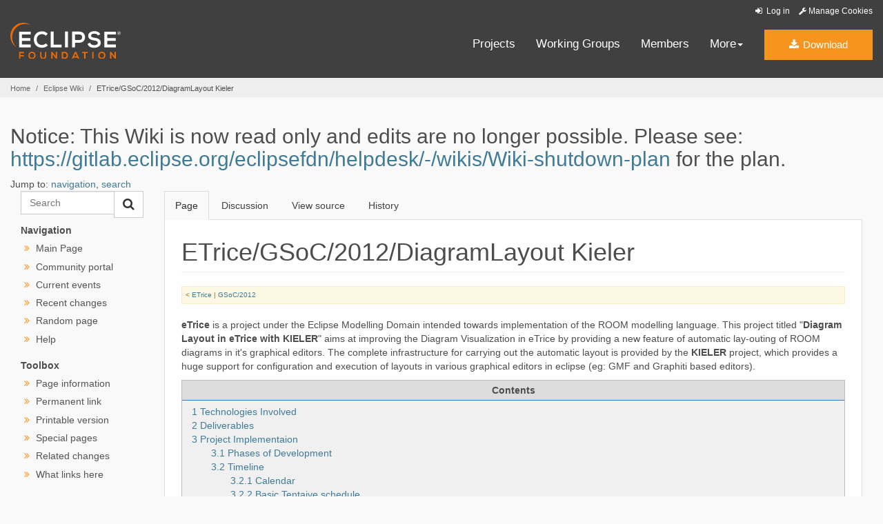

--- FILE ---
content_type: text/html
request_url: https://wiki.eclipse.org/ETrice/GSoC/2012/DiagramLayout_Kieler
body_size: 10718
content:
<!DOCTYPE html>
<html lang="en" dir="ltr" class="client-nojs">
<head>
<meta charset="UTF-8"/>
<title>ETrice/GSoC/2012/DiagramLayout Kieler - Eclipsepedia</title>
<script>document.documentElement.className = document.documentElement.className.replace( /(^|\s)client-nojs(\s|$)/, "$1client-js$2" );</script>
<script>window.RLQ = window.RLQ || []; window.RLQ.push( function () {
mw.config.set({"wgCanonicalNamespace":"","wgCanonicalSpecialPageName":!1,"wgNamespaceNumber":0,"wgPageName":"ETrice/GSoC/2012/DiagramLayout_Kieler","wgTitle":"ETrice/GSoC/2012/DiagramLayout Kieler","wgCurRevisionId":371042,"wgRevisionId":371042,"wgArticleId":36602,"wgIsArticle":!0,"wgIsRedirect":!1,"wgAction":"view","wgUserName":null,"wgUserGroups":["*"],"wgCategories":["ETrice"],"wgBreakFrames":!1,"wgPageContentLanguage":"en","wgPageContentModel":"wikitext","wgSeparatorTransformTable":["",""],"wgDigitTransformTable":["",""],"wgDefaultDateFormat":"dmy","wgMonthNames":["","January","February","March","April","May","June","July","August","September","October","November","December"],"wgMonthNamesShort":["","Jan","Feb","Mar","Apr","May","Jun","Jul","Aug","Sep","Oct","Nov","Dec"],"wgRelevantPageName":"ETrice/GSoC/2012/DiagramLayout_Kieler","wgRelevantArticleId":36602,"wgIsProbablyEditable":!1,"wgRestrictionEdit":[],"wgRestrictionMove":[],"wgWikiEditorEnabledModules":{"toolbar"
:!1,"dialogs":!1,"preview":!1,"publish":!1},"wgCategoryTreePageCategoryOptions":"{\"mode\":0,\"hideprefix\":20,\"showcount\":true,\"namespaces\":false}"});mw.loader.implement("user.options",function($,jQuery){mw.user.options.set({"variant":"en"});});mw.loader.implement("user.tokens",function($,jQuery){mw.user.tokens.set({"editToken":"+\\","patrolToken":"+\\","watchToken":"+\\"});});mw.loader.load(["mediawiki.page.startup","mediawiki.legacy.wikibits"]);
} );</script>
<link rel="stylesheet" href="/load.php?debug=false&amp;lang=en&amp;modules=mediawiki.legacy.commonPrint%2Cshared%7Cmediawiki.sectionAnchor&amp;only=styles&amp;skin=solstice"/>
<link rel="stylesheet" href="/skins/solstice/public/css/styles.css?303" media="screen, print"/>
<meta name="ResourceLoaderDynamicStyles" content=""/>
<style>a:lang(ar),a:lang(kk-arab),a:lang(mzn),a:lang(ps),a:lang(ur){text-decoration:none}</style>
<script async="" src="/load.php?debug=false&amp;lang=en&amp;modules=startup&amp;only=scripts&amp;skin=solstice"></script>
<meta name="generator" content="MediaWiki 1.26.4"/>
<link rel="shortcut icon" href="/eclipse.org-common/themes/solstice/public/images/favicon.ico"/>
<link rel="search" type="application/opensearchdescription+xml" href="/opensearch_desc.php" title="Eclipsepedia (en)"/>
<link rel="EditURI" type="application/rsd+xml" href="https://wiki.eclipse.org/api.php?action=rsd"/>
<link rel="alternate" type="application/atom+xml" title="Eclipsepedia Atom feed" href="/index.php?title=Special:RecentChanges&amp;feed=atom"/>
<meta name="viewport" content="width=device-width, initial-scale=1.0">
</head>
<body class="mediawiki ltr sitedir-ltr ns-0 ns-subject page-ETrice_GSoC_2012_DiagramLayout_Kieler skin-solstice action-view" id="solstice">

<a class="sr-only" href="#content">Skip to main content</a>
<header class="header-wrapper" id="header-wrapper">
  <div class="clearfix toolbar-container-wrapper">
    <div class="container-fluid">
      <div class="text-right toolbar-row row hidden-print">
        <div class="col-md-24 row-toolbar-col">
               <ul class="list-inline">
                  <li id="pt-login">
            <a href="/index.php?title=Special:UserLogin&amp;returnto=ETrice%2FGSoC%2F2012%2FDiagramLayout+Kieler" class="toolbar-link toolbar-login">
              <i class="fa fa-sign-in fa-fw"></i> Log in            </a>
          </li>
                <li><a class="toolbar-link toolbar-manage-cookies dropdown-toggle"><i class="fa fa-wrench"></i> Manage Cookies</a></li>
      </ul>
            </div>
      </div>
    </div>
  </div>
  <div class="container-fluid">
    <div class="row" id="header-row">
      <div class="col-sm-5 col-md-4" id="header-left">
        <div class="wrapper-logo-default"><a href="https://www.eclipse.org/"><img class="logo-eclipse-default hidden-xs" alt="Eclipse.org logo" width="160" src="//www.eclipse.org/eclipse.org-common/themes/solstice/public/images/logo/eclipse-foundation-white-orange.svg"/></a></div>
      </div>
      <div class="col-sm-19 col-md-20 margin-top-10" id="main-menu-wrapper">
        <div class="float-right hidden-xs" id="btn-call-for-action"><a href="https://eclipse.org/downloads/" class="btn btn-huge btn-warning"><i class="fa fa-download"></i> Download</a></div>
        <div class="navbar yamm float-sm-right" id="main-menu">
          <div class="navbar-collapse collapse" id="navbar-main-menu">
            <ul class="nav navbar-nav">
              <li><a href="https://www.eclipse.org/projects/" target="_self">Projects</a></li>
              <li><a href="https://www.eclipse.org/org/workinggroups/" target="_self">Working Groups</a></li>
              <li><a href="https://www.eclipse.org/membership/" target="_self">Members</a></li>
              <li class="dropdown visible-xs">
                <a href="#" data-toggle="dropdown" class="dropdown-toggle">Community <b class="caret"></b></a>
                <ul class="dropdown-menu">
                  <li><a href="http://marketplace.eclipse.org">Marketplace</a></li>
                  <li><a href="http://events.eclipse.org">Events</a></li>
                  <li><a href="http://www.planeteclipse.org/">Planet Eclipse</a></li>
                  <li><a href="https://www.eclipse.org/community/eclipse_newsletter/">Newsletter</a></li>
                  <li><a href="https://www.youtube.com/user/EclipseFdn">Videos</a></li>
                  <li><a href="https://blogs.eclipse.org">Blogs</a></li>
                </ul>
              </li>
              <li class="dropdown visible-xs">
                <a href="#" data-toggle="dropdown" class="dropdown-toggle">Participate <b class="caret"></b></a>
                <ul class="dropdown-menu">
                  <li><a href="https://bugs.eclipse.org/bugs/">Report a Bug</a></li>
                  <li><a href="https://www.eclipse.org/forums/">Forums</a></li>
                  <li><a href="https://www.eclipse.org/mail/">Mailing Lists</a></li>
                  <li><a href="https://wiki.eclipse.org/">Wiki</a></li>
                  <li><a href="https://wiki.eclipse.org/IRC">IRC</a></li>
                  <li><a href="https://www.eclipse.org/org/research/">Research</a></li>
                </ul>
              </li>
              <li class="dropdown visible-xs">
                <a href="#" data-toggle="dropdown" class="dropdown-toggle">Eclipse IDE <b class="caret"></b></a>
                <ul class="dropdown-menu">
                  <li><a href="https://www.eclipse.org/downloads">Download</a></li>
                  <li><a href="https://www.eclipse.org/eclipseide">Learn More</a></li>
                  <li><a href="https://help.eclipse.org">Documentation</a></li>
                  <li><a href="https://www.eclipse.org/getting_started">Getting Started / Support</a></li>
                  <li><a href="https://www.eclipse.org/contribute/">How to Contribute</a></li>
                  <li><a href="https://www.eclipse.org/ide/">IDE and Tools</a></li>
                  <li><a href="https://www.eclipse.org/forums/index.php/f/89/">Newcomer Forum</a></li>
                </ul>
              </li>
              <!-- More -->
              <li class="dropdown eclipse-more hidden-xs">
                <a data-toggle="dropdown" class="dropdown-toggle" role="button">More<b class="caret"></b></a>
                <ul class="dropdown-menu">
                  <li>
                    <!-- Content container to add padding -->
                    <div class="yamm-content">
                      <div class="row">
                        <ul class="col-sm-8 list-unstyled">
                          <li>
                            <p><strong>Community</strong></p>
                          </li>
                          <li><a href="http://marketplace.eclipse.org">Marketplace</a></li>
                          <li><a href="http://events.eclipse.org">Events</a></li>
                          <li><a href="http://www.planeteclipse.org/">Planet Eclipse</a></li>
                          <li><a href="https://www.eclipse.org/community/eclipse_newsletter/">Newsletter</a></li>
                          <li><a href="https://www.youtube.com/user/EclipseFdn">Videos</a></li>
                          <li><a href="https://blogs.eclipse.org">Blogs</a></li>
                        </ul>
                        <ul class="col-sm-8 list-unstyled">
                          <li>
                            <p><strong>Participate</strong></p>
                          </li>
                          <li><a href="https://bugs.eclipse.org/bugs/">Report a Bug</a></li>
                          <li><a href="https://www.eclipse.org/forums/">Forums</a></li>
                          <li><a href="https://www.eclipse.org/mail/">Mailing Lists</a></li>
                          <li><a href="https://wiki.eclipse.org/">Wiki</a></li>
                          <li><a href="https://wiki.eclipse.org/IRC">IRC</a></li>
                          <li><a href="https://www.eclipse.org/org/research/">Research</a></li>
                        </ul>
                        <ul class="col-sm-8 list-unstyled">
                          <li>
                            <p><strong>Eclipse IDE</strong></p>
                          </li>
                          <li><a href="https://www.eclipse.org/downloads">Download</a></li>
                          <li><a href="https://www.eclipse.org/eclipseide">Learn More</a></li>
                          <li><a href="https://help.eclipse.org">Documentation</a></li>
                          <li><a href="https://www.eclipse.org/getting_started">Getting Started / Support</a></li>
                          <li><a href="https://www.eclipse.org/contribute/">How to Contribute</a></li>
                          <li><a href="https://www.eclipse.org/ide/">IDE and Tools</a></li>
                          <li><a href="https://www.eclipse.org/forums/index.php/f/89/">Newcomer Forum</a></li>
                        </ul>
                      </div>
                    </div>
                  </li>
                </ul>
              </li>
            </ul>
          </div>
          <div class="navbar-header">
            <button type="button" class="navbar-toggle" data-toggle="collapse" data-target="#navbar-main-menu">
            <span class="sr-only">Toggle navigation</span>
            <span class="icon-bar"></span>
            <span class="icon-bar"></span>
            <span class="icon-bar"></span>
            <span class="icon-bar"></span>
            </button>
            <div class="wrapper-logo-mobile"><a class="navbar-brand visible-xs" href="https://www.eclipse.org/"><img class="logo-eclipse-default-mobile img-responsive" alt="Eclipse.org logo" width="160" src="//www.eclipse.org/eclipse.org-common/themes/solstice/public/images/logo/eclipse-foundation-white-orange.svg"/></a></div>
          </div>
        </div>
      </div>
    </div>
  </div>
</header>
<section class="default-breadcrumbs hidden-print" id="breadcrumb">
  <div class="container-fluid">
    <h3 class="sr-only">Breadcrumbs</h3>
    <div class="row">
      <div class="col-sm-24">
        <ol class="breadcrumb">
          <li><a href="https://www.eclipse.org/">Home</a></li>
          <li><a href="/Main_Page">Eclipse Wiki</a></li>
          <li class="active">ETrice/GSoC/2012/DiagramLayout Kieler</li>
        </ol>
      </div>
    </div>
  </div>
</section>
<!-- /#breadcrumb -->
<main>
<div class="container-fluid padding-15 padding-top-20">
    
    
    <!-- content -->
    <section id="content" class="mw-body container-full clearfix 0">
      <div id="mw-js-message" style="display:none;"></div>

            <!-- sitenotice -->
      <div id="siteNotice"><div id="localNotice" lang="en" dir="ltr"><h2><span class="mw-headline" id="Notice:_This_Wiki_is_now_read_only_and_edits_are_no_longer_possible._Please_see:_https:.2F.2Fgitlab.eclipse.org.2Feclipsefdn.2Fhelpdesk.2F-.2Fwikis.2FWiki-shutdown-plan_for_the_plan.">Notice: This Wiki is now read only and edits are no longer possible.  Please see: <a rel="nofollow" class="external free" href="https://gitlab.eclipse.org/eclipsefdn/helpdesk/-/wikis/Wiki-shutdown-plan">https://gitlab.eclipse.org/eclipsefdn/helpdesk/-/wikis/Wiki-shutdown-plan</a> for the plan.</span></h2>
</div></div>
      <!-- /sitenotice -->
      
      <!-- bodyContent -->
      <div id="bodyContent">

        
                <!-- jumpto -->
        <div id="jump-to-nav" class="mw-jump">
          Jump to: <a href="#mw-head">navigation</a>,
          <a href="#p-search">search</a>
        </div>
        <!-- /jumpto -->
        
          <!-- leftcol -->
          <aside class="col-md-4 noprint hidden-print" id="leftcol">
                      <form class="input-group" role="form" id="form-eclipse-search" action="/index.php" id="searchform">
              <input id="searchInput" class="search-query form-control" type="search" accesskey="f" title="Special:Search" placeholder="Search" name="search" value="">

              <span class="input-group-btn">
                <button value="search" id="mw-searchButton" type="submit" class="btn btn-default" title="Search the pages for this text" name="fulltext">
                  <i class="fa fa-search"></i>
                </button>
              </span>
            </form>
                      <select class="form-control margin-top-10 margin-bottom-10 visible-xs visible-sm" onchange="this.options[this.selectedIndex].value && (window.location = this.options[this.selectedIndex].value);"><option class="fw-700 "><span class="fw-700">---Navigation---</span></option><option value="/Main_Page">Main Page</option><option value="/Eclipsepedia:Community_portal">Community portal</option><option value="/Eclipsepedia:Current_events">Current events</option><option value="/Special:RecentChanges">Recent changes</option><option value="/Special:Random">Random page</option><option value="https://www.mediawiki.org/wiki/Special:MyLanguage/Help:Contents">Help</option></select><ul class="ul-left-nav fa-ul hidden-print leftnav hidden-xs hidden-sm"><li class="separator"><span class="separator">Navigation</span></li>                <li class=""><i class="fa fa-angle-double-right orange fa-fw"></i> <a href="/Main_Page" id="n-mainpage" title="Visit the main page [z]" accesskey="z">Main Page</a></li>                <li class=""><i class="fa fa-angle-double-right orange fa-fw"></i> <a href="/Eclipsepedia:Community_portal" id="n-portal" title="About the project, what you can do, where to find things">Community portal</a></li>                <li class=""><i class="fa fa-angle-double-right orange fa-fw"></i> <a href="/Eclipsepedia:Current_events" id="n-currentevents" title="Find background information on current events">Current events</a></li>                <li class=""><i class="fa fa-angle-double-right orange fa-fw"></i> <a href="/Special:RecentChanges" id="n-recentchanges" title="A list of recent changes in the wiki [r]" accesskey="r">Recent changes</a></li>                <li class=""><i class="fa fa-angle-double-right orange fa-fw"></i> <a href="/Special:Random" id="n-randompage" title="Load a random page [x]" accesskey="x">Random page</a></li>                <li class=""><i class="fa fa-angle-double-right orange fa-fw"></i> <a href="https://www.mediawiki.org/wiki/Special:MyLanguage/Help:Contents" id="n-help" title="The place to find out">Help</a></li></ul>            <select class="form-control margin-top-10 margin-bottom-10 visible-xs visible-sm" onchange="this.options[this.selectedIndex].value && (window.location = this.options[this.selectedIndex].value);"><option class="fw-700 "><span class="fw-700">---Toolbox---</span></option><option value="/index.php?title=ETrice/GSoC/2012/DiagramLayout_Kieler&amp;action=info">Page information</option><option value="/index.php?title=ETrice/GSoC/2012/DiagramLayout_Kieler&amp;oldid=371042">Permanent link</option><option value="/index.php?title=ETrice/GSoC/2012/DiagramLayout_Kieler&amp;printable=yes">Printable version</option><option value="/Special:SpecialPages">Special pages</option><option value="/Special:RecentChangesLinked/ETrice/GSoC/2012/DiagramLayout_Kieler">Related changes</option><option value="/Special:WhatLinksHere/ETrice/GSoC/2012/DiagramLayout_Kieler">What links here</option></select><ul class="ul-left-nav fa-ul hidden-print leftnav hidden-xs hidden-sm"><li class="separator"><span class="separator">Toolbox</span></li><li><i class="fa fa-angle-double-right orange fa-fw"></i> <a href="/index.php?title=ETrice/GSoC/2012/DiagramLayout_Kieler&amp;action=info" id="t-info" title="More information about this page">Page information</a></li><li><i class="fa fa-angle-double-right orange fa-fw"></i> <a href="/index.php?title=ETrice/GSoC/2012/DiagramLayout_Kieler&amp;oldid=371042" id="t-permalink" title="Permanent link to this revision of the page">Permanent link</a></li><li><i class="fa fa-angle-double-right orange fa-fw"></i> <a href="/index.php?title=ETrice/GSoC/2012/DiagramLayout_Kieler&amp;printable=yes" id="t-print" rel="alternate" title="Printable version of this page [p]" accesskey="p">Printable version</a></li><li><i class="fa fa-angle-double-right orange fa-fw"></i> <a href="/Special:SpecialPages" id="t-specialpages" title="A list of all special pages [q]" accesskey="q">Special pages</a></li><li><i class="fa fa-angle-double-right orange fa-fw"></i> <a href="/Special:RecentChangesLinked/ETrice/GSoC/2012/DiagramLayout_Kieler" id="t-recentchangeslinked" title="Recent changes in pages linked from this page [k]" accesskey="k">Related changes</a></li><li><i class="fa fa-angle-double-right orange fa-fw"></i> <a href="/Special:WhatLinksHere/ETrice/GSoC/2012/DiagramLayout_Kieler" id="t-whatlinkshere" title="A list of all wiki pages that link here [j]" accesskey="j">What links here</a></li></ul>                                  </aside>
          <!-- /leftcol -->

          <!-- mainContent -->
          <div id="mainContent" class="col-md-20">
                      <ul class="nav nav-tabs noprint hidden-print" role="tablist">
                       <li id="ca-nstab-main" class="active"><a href="/ETrice/GSoC/2012/DiagramLayout_Kieler"  title="View the content page [c]" accesskey="c" tabindex="-1">Page</a></li>
                        <li id="ca-talk" class="new"><a href="/index.php?title=Talk:ETrice/GSoC/2012/DiagramLayout_Kieler&amp;action=edit&amp;redlink=1"  title="Discussion about the content page [t]" accesskey="t" tabindex="-1">Discussion</a></li>
                        <li id="ca-viewsource"><a href="/index.php?title=ETrice/GSoC/2012/DiagramLayout_Kieler&amp;action=edit"  title="This page is protected.&#10;You can view its source [e]" accesskey="e" tabindex="-1">View source</a></li>
                        <li id="ca-history" class="collapsible"><a href="/index.php?title=ETrice/GSoC/2012/DiagramLayout_Kieler&amp;action=history"  title="Past revisions of this page [h]" accesskey="h" tabindex="-1">History</a></li>
                      </ul>            <div class="tab-content background-white">
              <div id="tab-pane-main-page-content" class="tab-pane active">

                
                <h1 id="firstHeading" class="firstHeading page-header">
                  <span dir="auto">ETrice/GSoC/2012/DiagramLayout Kieler</span>
                </h1>
                <div id="main-page-content">
                                                      <!-- subtitle -->
                  <div id="contentSub"  class="alert alert-small alert-warning"><span class="subpages">&lt; <a href="/ETrice" title="ETrice">ETrice</a>&lrm; | <a href="/ETrice/GSoC/2012" title="ETrice/GSoC/2012">GSoC/2012</a></span></div>
                  <!-- /subtitle -->
                  
                  
                  <div id="mw-content-text" lang="en" dir="ltr" class="mw-content-ltr"><p><b>eTrice</b> is a project under the Eclipse Modelling Domain intended towards implementation of the ROOM modelling language. This project titled "<b>Diagram Layout in eTrice with KIELER</b>" aims at improving the Diagram Visualization in eTrice  by providing a new feature of automatic lay-outing of ROOM diagrams in it's graphical editors. The complete infrastructure for carrying out the automatic layout is provided by the <b>KIELER</b> project, which provides a huge support for configuration and execution of layouts in various graphical editors in eclipse (eg: GMF and Graphiti based editors).
</p>
<div id="toc" class="toc"><div id="toctitle"><h2>Contents</h2></div>
<ul>
<li class="toclevel-1 tocsection-1"><a href="#Technologies_Involved"><span class="tocnumber">1</span> <span class="toctext">Technologies Involved</span></a></li>
<li class="toclevel-1 tocsection-2"><a href="#Deliverables"><span class="tocnumber">2</span> <span class="toctext">Deliverables</span></a></li>
<li class="toclevel-1 tocsection-3"><a href="#Project_Implementaion"><span class="tocnumber">3</span> <span class="toctext">Project Implementaion</span></a>
<ul>
<li class="toclevel-2 tocsection-4"><a href="#Phases_of_Development"><span class="tocnumber">3.1</span> <span class="toctext">Phases of Development</span></a></li>
<li class="toclevel-2 tocsection-5"><a href="#Timeline"><span class="tocnumber">3.2</span> <span class="toctext">Timeline</span></a>
<ul>
<li class="toclevel-3 tocsection-6"><a href="#Calendar"><span class="tocnumber">3.2.1</span> <span class="toctext">Calendar</span></a></li>
<li class="toclevel-3 tocsection-7"><a href="#Basic_Tentaive_schedule"><span class="tocnumber">3.2.2</span> <span class="toctext">Basic Tentaive schedule</span></a>
<ul>
<li class="toclevel-4 tocsection-8"><a href="#Before_the_beginning_.28Community_Bonding_Period.29_--_completed"><span class="tocnumber">3.2.2.1</span> <span class="toctext">Before the beginning (Community Bonding Period) -- completed</span></a></li>
<li class="toclevel-4 tocsection-9"><a href="#I_Phase_.28Integrating_KIML_with_present_graphical_editors.29_--_completed"><span class="tocnumber">3.2.2.2</span> <span class="toctext">I Phase (Integrating KIML with present graphical editors) -- completed</span></a></li>
<li class="toclevel-4 tocsection-10"><a href="#II_Phase_.28Designing_of_the_interaction_mechanisms.29_--_in_progress"><span class="tocnumber">3.2.2.3</span> <span class="toctext">II Phase (Designing of the interaction mechanisms) -- in progress</span></a></li>
<li class="toclevel-4 tocsection-11"><a href="#III_Phase_.28Investigating_KLighD_and_providing_a_basic_integartion_into_the_editors.29"><span class="tocnumber">3.2.2.4</span> <span class="toctext">III Phase (Investigating KLighD and providing a basic integartion into the editors)</span></a></li>
<li class="toclevel-4 tocsection-12"><a href="#Review_phase"><span class="tocnumber">3.2.2.5</span> <span class="toctext">Review phase</span></a></li>
</ul>
</li>
</ul>
</li>
</ul>
</li>
<li class="toclevel-1 tocsection-13"><a href="#Project_Proposal"><span class="tocnumber">4</span> <span class="toctext">Project Proposal</span></a></li>
<li class="toclevel-1 tocsection-14"><a href="#Plug-ins"><span class="tocnumber">5</span> <span class="toctext">Plug-ins</span></a></li>
<li class="toclevel-1 tocsection-15"><a href="#Useful_Links"><span class="tocnumber">6</span> <span class="toctext">Useful Links</span></a>
<ul>
<li class="toclevel-2 tocsection-16"><a href="#eTrice_Project_Links"><span class="tocnumber">6.1</span> <span class="toctext">eTrice Project Links</span></a></li>
<li class="toclevel-2 tocsection-17"><a href="#KIELER_Project_Links"><span class="tocnumber">6.2</span> <span class="toctext">KIELER Project Links</span></a></li>
<li class="toclevel-2 tocsection-18"><a href="#Graphiti_Project_Links"><span class="tocnumber">6.3</span> <span class="toctext">Graphiti Project Links</span></a></li>
<li class="toclevel-2 tocsection-19"><a href="#Plugin_Development_Links"><span class="tocnumber">6.4</span> <span class="toctext">Plugin Development Links</span></a></li>
</ul>
</li>
</ul>
</div>

<h2><span class="mw-headline" id="Technologies_Involved">Technologies Involved</span></h2>
<p>A brief description of all the major technologies involved in this project is as follows&#160;:-
</p>
<ol><li><b>ROOM</b> - ROOM(<b>R</b>eal <b>T</b>ime <b>O</b>bject <b>M</b>odelling) is both an object-oriented modelling language and a development method specifically designed for dealing with large distributed real-time embedded software systems characterized by event-driven or, reactive behaviour.</li></ol>
<ol><li><b>eTrice</b> - eTrice is a project under Eclipse Modelling domain which provides an implementation of the ROOM modelling language in the following way:
<ul><li>It provides a textual editor to express the ROOM models in a easy and clear DSL (made in Xtext).</li>
<li>It provides two graphical editors(made in Graphiti) to diagrammatically represent and edit the structure and behaviour (hierarchical state machine) of the actors involved in the model. These diagrams just contain layout information and any changes made in the graphical editor are reflected in the textual model.</li>
<li>It provides code generators for the ROOM model in a variety of target languages like Java, C, C++.</li>
<li>It provides Runtimes which give basic infrastructure like messaging and debug support.which is implemented by eTrice</li></ul>
<dl><dd>The eTrice is the base project for this proposed development.</dd></dl></li>
<li><b>Graphiti</b> - The platform in which graphical editors of eTrice are built</li>
<li><b>KIELER</b> - The <b>K</b>iel <b>I</b>ntegrated <b>E</b>nvironment for <b>L</b>ayout <b>E</b>clipse <b>R</b>ich Client, or short KIELER, is a research project about enhancing the graphical model-based design of complex systems. The basic idea is to consistently employ automatic layout in all graphical components of the diagrams within the modeling environment. This opens up new possibilities for diagram editing, browsing, and dynamic visualizations (e.g. for simulation runs). Hence the focus of this project is the pragmaticsof model-based system design, which can improve comprehensibility of diagrams, improve development and maintenance time, and improve the analysis of dynamic behavior.
<dl><dd>The KIELER project provides the complete infrastructure for performing automatic layout within the proposed development.</dd></dl></li>
<li><b>Xtext</b> - The framework defining the DSL used for textually representing models in eTrice</li></ol>
<h2><span class="mw-headline" id="Deliverables">Deliverables</span></h2>
<p>The deliverables of the project would be&#160;:
</p>
<ul><li>Two fully-functional graphical editors for eTrice with automatic lay-outing features for diagrams using the KIELER framework&#160;:
<ul><li> one for modelling <b>hierarchical Structures</b> of actors </li>
<li> another for modelling <b>hierarchical State Machine Diagram (behaviour)</b> of actors.</li></ul></li>
<li>User will be provided the following methods to use the feature:
<ul><li>A toolbar and menu action to trigger layout on the active diagram.</li>
<li>A "Layout" view for layout option configuration.</li></ul></li>
<li>User Documentation for how to use these features in both the editors.</li>
<li>Developer's Documentation for explaining the current implementation ( to facilitate any changes to be made in future and re-usability of the present code )</li>
<li>Resources (proper interfaces) for further extending the features of the editors by using the KiVi, KSBasE and KLighD Frameworks (provided by KIELER).</li>
<li>Documentation for the above resources for facilitating the extension.</li>
<li>Tests for proving bug-freeness of the developed feature.</li></ul>
<p><br />
</p>
<h2><span class="mw-headline" id="Project_Implementaion">Project Implementaion</span></h2>
<h3><span class="mw-headline" id="Phases_of_Development">Phases of Development</span></h3>
<p>The project implementation will be divided into three major phases&#160;:
</p>
<ol><li><b>Integrating KIML with present graphical editors</b>, which is the basis for all further improvisation and enhancements.</li>
<li><b>Designing of the interaction mechanisms</b> such that the layout is performed automatically in certain situations, eg. making of a new actor and binding it with another in Structural Editor (or) defining a new state and connecting it to others in Behavioural Editor will automatically trigger lay-outing.</li>
<li><b>Investigating and Implementing KLighD</b> into the eTrice editors. If time permits the other two KIELER sub-projects (namely KiVi, KSBasE) will also be investigated.</li></ol>
<h3><span class="mw-headline" id="Timeline">Timeline</span></h3>
<h4><span class="mw-headline" id="Calendar">Calendar</span></h4>
<p>The following calendar shows the details of the various tasks to be completed and the deadlines during the project tenure&#160;:-
<iframe src="https://www.google.com/calendar/embed?src=pmona6qa95sneemfk2v5j5oaco@group.calendar.google.com&amp;title=CSC-NZ&amp;chrome=NAVIGATION&amp;height=600&amp;epr=4" style=" border-width:0 " width="480" frameborder="0" height="600"></iframe>
</p>
<h4><span class="mw-headline" id="Basic_Tentaive_schedule">Basic Tentaive schedule</span></h4>
<p>A superficial schedule of the project would be as follow:
</p>
<ul><li>Before 2 May&#160;: Preparing the project Wiki and improving the understanding of the implementation process.</li></ul>
<h5><span class="mw-headline" id="Before_the_beginning_.28Community_Bonding_Period.29_--_completed">Before the beginning (Community Bonding Period) -- completed</span></h5>
<ul><li>2 May - 21 May&#160;:  Gathering the background knowledge as indicated by above sections(Background), Detailing of the schedule to make it more rigid and easily track-able.</li></ul>
<h5><span class="mw-headline" id="I_Phase_.28Integrating_KIML_with_present_graphical_editors.29_--_completed">I Phase (Integrating KIML with present graphical editors) -- completed</span></h5>
<ul><li>14 May - 24June&#160;: 
<ul><li>Implementing the transformation of Hierarchical State Machine Diagrams to  KGraph meta-model instance.</li>
<li>Implementing the transformation of  KGraph instance to Hierarchical State Machine Diagrams.</li>
<li>Implementing the transformation of Actor Structural Diagrams of ROOM models to  KGraph instance.</li>
<li>Implementing the transformation of KGraph instance back to the Structural Actor Diagrams and combining the above implementations to complete phase I with tests.</li></ul></li></ul>
<h5><span class="mw-headline" id="II_Phase_.28Designing_of_the_interaction_mechanisms.29_--_in_progress">II Phase (Designing of the interaction mechanisms) -- in progress</span></h5>
<ul><li>25 June - 7 July&#160;: 
<ul><li>Gathering information about the required situations for automatic layout triggering</li>
<li>Implementing layout triggering for the gathered situation</li>
<li>Some more interaction mechanisms will be implemented after the Mid-Tern Evaluation</li></ul></li></ul>
<ul><li>7 July - 9 July&#160;: Combining all implementations from Phase I and Phase II for preparing a stable version for mid-term evaluation.</li></ul>
<ul><li>9 July - 13 July&#160;: Mid-Term Evaluation</li></ul>
<ul><li>14 July -  15 July&#160;: Feedback reception and changes if required.</li></ul>
<ul><li>16 July - 22 July&#160;: 
<ul><li>Gathering 'more' information about the required situations for automatic layout triggering</li>
<li>Implementing layout triggering for the gathered situation</li></ul></li></ul>
<ul><li>[ 23 July&#160;: Return back to the my institution (holidays end) ]</li></ul>
<h5><span class="mw-headline" id="III_Phase_.28Investigating_KLighD_and_providing_a_basic_integartion_into_the_editors.29">III Phase (Investigating KLighD and providing a basic integartion into the editors)</span></h5>
<ul><li>23 July - 29 July&#160;: Investigation of KiVi, KSBasE and KLighD projects(with special emphasis on KLighD)</li></ul>
<ul><li>30 July - 12 August&#160;: 
<ul><li>Performimg the integartion of KLighD into the editors of eTrice.</li></ul></li></ul>
<h5><span class="mw-headline" id="Review_phase">Review phase</span></h5>
<ul><li>13 August - 19 August&#160;: Final Review of the Code and documentation for final submission.</li></ul>
<h2><span class="mw-headline" id="Project_Proposal">Project Proposal</span></h2>
<p><a rel="nofollow" class="external text" href="http://www.google-melange.com/gsoc/project/details/google/gsoc2012/jayant/5665319561461760">Click Here</a> to see the project page and <a rel="nofollow" class="external text" href="http://www.google-melange.com/gsoc/proposal/review/student/google/gsoc2012/jayant/5662278724616192">here</a> to see the project proposal at GSoC's website.
</p>
<h2><span class="mw-headline" id="Plug-ins">Plug-ins</span></h2>
<p>For running the delivered plug-in (to perform layout in eTrice Diagrams), following KIELER plugins are required&#160;:
</p>
<ul><li>de.cau.cs.kieler.core</li>
<li>de.cau.cs.kieler.core.kgraph</li>
<li>de.cau.cs.kieler.core.ui</li>
<li>de.cau.cs.kieler.kiml</li>
<li>de.cau.cs.kieler.kiml.graphiti</li>
<li>de.cau.cs.kieler.kiml.service</li>
<li>de.cau.cs.kieler.kiml.ui</li>
<li>de.cau.cs.kieler.klay.layered</li>
<li>de.cau.cs.kieler.core.kivi</li></ul>
<p>The plugins can be fetched from the KIELER git repository. (<a href="#KIELER_Project_Links">link below</a>).
</p><p>Moreover, some google libraries are also required. They are:
</p>
<ul><li>com.google.guava (9.0.0)</li></ul>
<p>It could be fetched from <a rel="nofollow" class="external text" href="http://search.maven.org/#browse%7C1134392170">here</a>.
</p><p>(For mentors) The delivered plug-in could be reviewed on the <a rel="nofollow" class="external text" href="https://git.eclipse.org/r/#/q/owner:%22Jayant+Gupta%22+status:open,n,z">Gerrit Code review system</a>.
</p>
<h2><span class="mw-headline" id="Useful_Links">Useful Links</span></h2>
<h3><span class="mw-headline" id="eTrice_Project_Links">eTrice Project Links</span></h3>
<ul><li><a rel="nofollow" class="external text" href="http://www.eclipse.org/etrice/">eTrice Home</a></li>
<li><a rel="nofollow" class="external text" href="http://www.eclipse.org/etrice/documentation/doc/etrice.html">eTrice Documentation</a></li>
<li><a rel="nofollow" class="external text" href="http://git.eclipse.org/c/etrice/org.eclipse.etrice.git/">eTrice Git Repository online URL</a> </li>
<li><a rel="nofollow" class="external text" href="http://www.eclipse.org/forums/eclipse.etrice">eTrice Forums page</a></li></ul>
<h3><span class="mw-headline" id="KIELER_Project_Links">KIELER Project Links</span></h3>
<ul><li><a rel="nofollow" class="external text" href="http://www.informatik.uni-kiel.de/en/rtsys/kieler/">KIELER Home</a></li>
<li><a rel="nofollow" class="external text" href="http://www.informatik.uni-kiel.de/en/rtsys/kieler/">KIELER Project Wiki</a>&#160;: Contains links for all sub-projects</li>
<li><a rel="nofollow" class="external text" href="https://git.rtsys.informatik.uni-kiel.de/kieler/">KIELER Git Repository on Gitrious</a></li></ul>
<h3><span class="mw-headline" id="Graphiti_Project_Links">Graphiti Project Links</span></h3>
<ul><li><a rel="nofollow" class="external text" href="http://www.eclipse.org/graphiti/">Graphiti Home</a></li>
<li><a rel="nofollow" class="external text" href="http://help.eclipse.org/indigo/index.jsp?nav=%2F2/">Eclipse Online Help</a> </li></ul>
<h3><span class="mw-headline" id="Plugin_Development_Links">Plugin Development Links</span></h3>
<ul><li><a rel="nofollow" class="external text" href="http://help.eclipse.org/indigo/index.jsp?nav=%2F2/">Eclipse Online Help</a></li></ul>

<!-- 
NewPP limit report
Cached time: 20240524180406
Cache expiry: 86400
Dynamic content: false
CPU time usage: 0.024 seconds
Real time usage: 0.025 seconds
Preprocessor visited node count: 84/1000000
Preprocessor generated node count: 100/1000000
Post‐expand include size: 0/2097152 bytes
Template argument size: 0/2097152 bytes
Highest expansion depth: 2/40
Expensive parser function count: 0/100
-->

<!-- 
Transclusion expansion time report (%,ms,calls,template)
100.00%    0.000      1 - -total
-->

<!-- Saved in parser cache with key my_wiki:pcache:idhash:36602-0!*!*!!en!*!* and timestamp 20240524180406 and revision id 371042
 -->
</div>
                                      <!-- catlinks -->
                    <div id='catlinks' class='catlinks'><div id="mw-normal-catlinks" class="mw-normal-catlinks"><a href="/Special:Categories" title="Special:Categories">Category</a>: <ul><li><a href="/Category:ETrice" title="Category:ETrice">ETrice</a></li></ul></div></div>                     <!-- /catlinks -->
                                  </div>
              </div>
            </div>
          </div>
        <!-- /maincontent -->

                <!-- printfooter -->
        <div class="printfooter">
        Retrieved from "<a dir="ltr" href="https://wiki.eclipse.org/index.php?title=ETrice/GSoC/2012/DiagramLayout_Kieler&amp;oldid=371042">https://wiki.eclipse.org/index.php?title=ETrice/GSoC/2012/DiagramLayout_Kieler&amp;oldid=371042</a>"        </div>
        <!-- /printfooter -->
        
        
        <!-- debughtml -->
                <!-- /debughtml -->

      </div>
      <!-- /bodyContent -->
    </section>
    <!-- /content -->

    <!-- footer -->
    
</div>
<div class="featured-footer featured-footer-newsletter background-secondary">
  <div class="container">
    <p id="footercredit">This page was last modified 11:29, 26 September 2014 by Eclipsepedia anonymous user <a href="/Special:Contributions/Unnamed_Poltroon" title="Special:Contributions/Unnamed Poltroon">Unnamed Poltroon</a>.</p><p id="footerviews"></p>  </div>
</div>
</main> <!-- /#main-content-container-row -->
<p id="back-to-top" class="noprint hidden-print">
  <a class="visible-xs" href="#top">Back to the top</a>
</p>
<footer id="solstice-footer">
  <div class="container">
    <div class="row">
      <section class="col-sm-6 hidden-print" id="footer-eclipse-foundation">
        <h2 class="section-title">Eclipse Foundation</h2>
        <ul class="nav">
          <li><a href="https://www.eclipse.org/org/">About Us</a></li>
          <li><a href="https://www.eclipse.org/org/foundation/contact.php">Contact Us</a></li>
          <li><a href="https://www.eclipse.org/donate">Donate</a></li>
          <li><a href="https://www.eclipse.org/membership/">Members</a></li>
          <li><a href="https://www.eclipse.org/org/documents/">Governance</a></li>
          <li><a href="https://www.eclipse.org/org/documents/Community_Code_of_Conduct.php">Code of Conduct</a></li>
          <li><a href="https://www.eclipse.org/artwork/">Logo and Artwork</a></li>
          <li><a href="https://www.eclipse.org/org/foundation/directors.php">Board of Directors</a></li>
        </ul>
      </section>
      <section class="col-sm-6 hidden-print" id="footer-legal">
        <h2 class="section-title">Legal</h2>
        <ul class="nav">
          <li><a href="https://www.eclipse.org/legal/privacy.php">Privacy Policy</a></li>
          <li><a href="https://www.eclipse.org/legal/termsofuse.php">Terms of Use</a></li>
          <li><a href="https://www.eclipse.org/legal/copyright.php">Copyright Agent</a></li>
          <li><a href="https://www.eclipse.org/legal/epl-2.0/">Eclipse Public License</a></li>
          <li><a href="https://www.eclipse.org/legal/">Legal Resources</a></li>
        </ul>
      </section>
      <section class="col-sm-6 hidden-print" id="footer-useful-links">
        <h2 class="section-title">Useful Links</h2>
        <ul class="nav">
          <li><a href="https://bugs.eclipse.org/bugs/">Report a Bug</a></li>
          <li><a href="//help.eclipse.org/">Documentation</a></li>
          <li><a href="https://www.eclipse.org/contribute/">How to Contribute</a></li>
          <li><a href="https://www.eclipse.org/mail/">Mailing Lists</a></li>
          <li><a href="https://www.eclipse.org/forums/">Forums</a></li>
          <li><a href="//marketplace.eclipse.org">Marketplace</a></li>
        </ul>
      </section>
      <section class="col-sm-6 hidden-print" id="footer-other">
        <h2 class="section-title">Other</h2>
        <ul class="nav">
          <li><a href="https://www.eclipse.org/ide/">IDE and Tools</a></li>
          <li><a href="https://www.eclipse.org/projects">Projects</a></li>
          <li><a href="https://www.eclipse.org/org/workinggroups/">Working Groups</a></li>
          <li><a href="https://www.eclipse.org/org/research/">Research@Eclipse</a></li>
          <li><a href="https://www.eclipse.org/security/">Report a Vulnerability</a></li>
          <li><a href="https://status.eclipse.org">Service Status</a></li>
        </ul>
      </section>
      <div class="col-sm-24 margin-top-20">
        <div class="row">
          <div id="copyright" class="col-md-16">
            <p id="copyright-text">Copyright &copy; Eclipse Foundation, Inc. All Rights Reserved.</p>
          </div>
          <div class="col-md-8 social-media">
            <ul class="list-inline">
              <li>
                <a class="social-media-link fa-stack fa-lg" href="https://twitter.com/EclipseFdn">
                <i class="fa fa-circle-thin fa-stack-2x"></i>
                <i class="fa fa-twitter fa-stack-1x"></i>
                </a>
              </li>
              <li>
                <a class="social-media-link fa-stack fa-lg" href="https://www.facebook.com/eclipse.org">
                <i class="fa fa-circle-thin fa-stack-2x"></i>
                <i class="fa fa-facebook fa-stack-1x"></i>
                </a>
              </li>
              <li>
                <a class="social-media-link fa-stack fa-lg" href="https://www.youtube.com/user/EclipseFdn">
                <i class="fa fa-circle-thin fa-stack-2x"></i>
                <i class="fa fa-youtube fa-stack-1x"></i>
                </a>
              </li>
              <li>
                <a class="social-media-link fa-stack fa-lg" href="https://www.linkedin.com/company/eclipse-foundation">
                <i class="fa fa-circle-thin fa-stack-2x"></i>
                <i class="fa fa-linkedin fa-stack-1x"></i>
                </a>
              </li>
            </ul>
          </div>
        </div>
      </div>
      <a href="#" class="scrollup">Back to the top</a>
    </div>
  </div>
</footer>
    <!-- /footer -->
    <script>window.RLQ = window.RLQ || []; window.RLQ.push( function () {
mw.loader.state({"skins.solstice":"loading","user":"ready","user.groups":"ready"});mw.loader.load("/load.php?debug=false\u0026lang=en\u0026modules=skins.solstice\u0026only=scripts\u0026skin=solstice");mw.loader.load(["mediawiki.toc","mediawiki.action.view.postEdit","site","mediawiki.user","mediawiki.hidpi","mediawiki.page.ready","mediawiki.searchSuggest"]);
} );</script><script>window.RLQ = window.RLQ || []; window.RLQ.push( function () {
mw.config.set({"wgBackendResponseTime":397});
} );</script>  </body>
</html>
